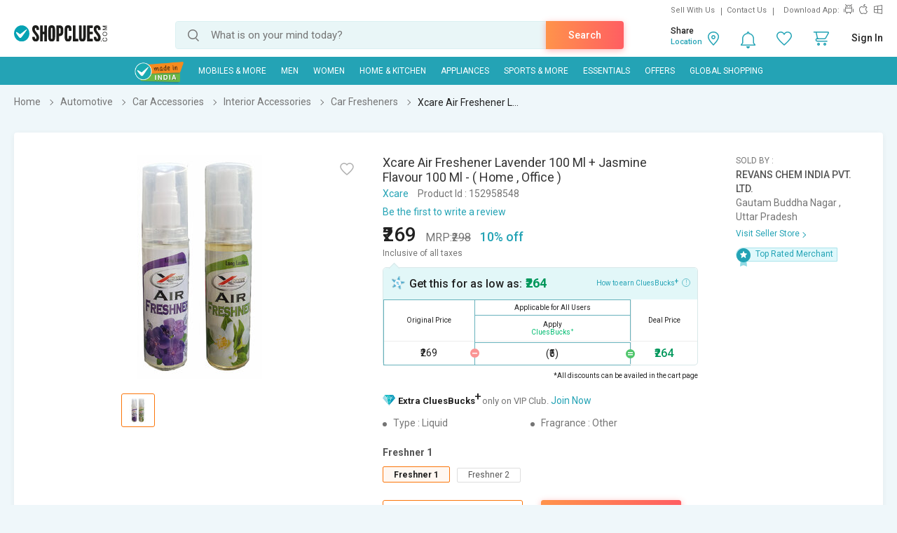

--- FILE ---
content_type: text/html; charset=UTF-8
request_url: https://www.shopclues.com/ajaxCall/Adzone_Products?category_id=42913
body_size: -24
content:
{"response_time":0.006699085235595703,"message":"","status":200,"response":{"error":["Invalid input"]}}

--- FILE ---
content_type: text/html; charset=UTF-8
request_url: https://www.shopclues.com/ajaxCall/pdpBigsale?pid=152958548
body_size: 1280
content:


       
{"status":"1","msg":"success","main_category_id":"42913","main_cateory_name":"Car Fresheners","main_category_seo_path":"automotive-interior-accessories-car-perfumes-and-fresheners.html","id_path":"628\/37559\/37584\/42913","filters":[{"title":"Best Selling Products in Car Fresheners","filter_string":"cat_id=42913&sort_by=bestsellers&sort_order=desc&scl=1","new_filter_string":"sort_by=bestsellers&sort_order=desc&scl=1","type":"leaf","catid":"42913","seo_name":"automotive-interior-accessories-car-perfumes-and-fresheners"},{"title":"More Products with min 20% Off","filter_string":"cat_id=628&df[]=21.00-40.00&df[]=41.00-60.00&df[]=61.00-80.00&df[]=80.00-100.00&fsrc=discount_percentage&scl=1","new_filter_string":"df[]=21.00-40.00&df[]=41.00-60.00&df[]=61.00-80.00&df[]=80.00-100.00&fsrc=discount_percentage&scl=1","type":"meta","catid":"628","seo_name":"car-and-bike-accessories"},{"title":"Best Selling Products in Car Accessories","filter_string":"cat_id=37559&sort_by=bestsellers&sort_order=desc&scl=1","new_filter_string":"sort_by=bestsellers&sort_order=desc&scl=1","type":"sub","catid":"37559","seo_name":"automotive-car-accessories"},{"title":"New Arrivals in Automotive","filter_string":"cat_id=628&sort_by=newarrivals&sort_order=desc&scl=1","new_filter_string":"sort_by=newarrivals&sort_order=desc&scl=1","type":"meta","catid":"628","seo_name":"car-and-bike-accessories"}]}

--- FILE ---
content_type: text/html; charset=UTF-8
request_url: https://www.shopclues.com/ajaxCall/total_cb?user_id=0&user_segment=default&price=269&list_price=298&product_id=152958548
body_size: 1214
content:
{"response_time":0.016370058059692,"message":"","status":200,"response":{"cb_balance_details":{"non_expiry_cb":0,"partial_cb":"1000","expiry_cb":0,"user_total_cb":"1000","cb_plus_total":"1000","non_cb_plus_total":0,"user_applicable_configurations":{"object_key":"US","object_value":"default","percent":"2","flat":"0","max_cap":"200","user_segment":"default","hash_key":"default","possible_user_applicable_configurations":{"default":{"object_key":"US","object_value":"default","percent":"2","flat":"0","max_cap":"200","user_segment":"default","hash_key":"default","user_cb_applicable_data":{"user_total_cb_applicable":5,"non_expiry_cb_applicable":0,"partial_cb_applicable":5,"expiry_cb_applicable":0,"cb_plus_total_applicable":5,"non_cb_plus_total_applicable":0,"cb_plus_requested_applicable":5,"segment_msg":"Get upto 2% instant discount (Expires in 10 Days).","default_msg":"Discounted Price \u20b9264"}}},"cb_plus_total_applicable":5,"cb_plus_requested_applicable":5},"user_cb_applicable_data":{"user_total_cb_applicable":5,"non_expiry_cb_applicable":0,"partial_cb_applicable":5,"expiry_cb_applicable":0,"cb_plus_total_applicable":5,"non_cb_plus_total_applicable":0,"cb_plus_requested_applicable":5,"segment_msg":"Get upto 2% instant discount (Expires in 10 Days).","default_msg":"Discounted Price \u20b9264","cb_percent":2}}}}

--- FILE ---
content_type: text/html; charset=UTF-8
request_url: https://www.shopclues.com/ajaxCall/moreProducts?catId=42913&filters=cat_id%3D42913%26sort_by%3Dbestsellers%26sort_order%3Ddesc%26scl%3D1&start=0&limit=11&fl_cal=1&page_type=PDP&page=2
body_size: 51339
content:
{"status":"success","breadcrumb":"Automotive\/\/\/Car Accessories\/\/\/Interior Accessories\/\/\/Car Fresheners","metadata":{"id_path":"628\/37559\/37584\/42913","plp_product_title_h1":"Car Fresheners","meta_keywords":"car perfumes & fresheners, buy perfumes & fresheners for cars online in india, shopclues.com","meta_description":"Car Perfumes - Buy perfumes & fresheners for cars, car freshners online at discounted prices from ShopClues.com - online shopping site in India. \r\n","page_title":"Car Perfumes & Fresheners - Buy Fresheners for Cars Online at Low Prices in India - ShopClues.com","category":"Car Fresheners","is_deal_category":"N","n_max":"20"},"Type":"c","object_id":"42913","cat_type":"p","is_c1x_enabled":1,"meta_seo_name":"car-and-bike-accessories","response":{"items_per_page":24,"products_count":59,"next_cursor_mark":"QW9OaFlDa3hOVE16TXpVMU5qWT0=","products":[{"product_id":153658155,"is_cod":"N","category_id":42913,"seo_name":"solar-powered-rotatin-red-colour-perfume-car-air-freshener-aroma-oil-solar-powered-rotatin-red-colour-car-perfume-10-ml-mst-cln-159-153658155","list_price":499,"price_see_inside":false,"deal_inside_badge":false,"special_offer_badge":false,"freebee_inside":false,"free_shipping":"Y","company_id":743239,"product":"Solar Powered Rotatin Red colour Perfume Car Air Freshener Aroma Oil Solar Powered Rotatin Red Colour Car Perfume (10 ml)","price":269,"third_price":229,"image_url":"images1\/thumbnails\/118116\/320\/320\/153658155-118116439-1751461135.jpg","product_in_wishlist":0,"image_url160_1":"https:\/\/cdn2.shopclues.com\/images\/no_image.gif","image_url160":"https:\/\/cdn2.shopclues.com\/images1\/thumbnails\/118116\/160\/160\/153658155-118116439-1751461135.jpg","image_url820":"https:\/\/cdn2.shopclues.com\/images1\/thumbnails\/118116\/820\/1\/153658155-118116439-1751461135.jpg","image_url640":"https:\/\/cdn2.shopclues.com\/images1\/thumbnails\/118116\/640\/1\/153658155-118116439-1751461135.jpg","image_url320":"https:\/\/cdn2.shopclues.com\/images1\/thumbnails\/118116\/320\/320\/153658155-118116439-1751461135.jpg","image_url200":"https:\/\/cdn2.shopclues.com\/images1\/thumbnails\/118116\/320\/320\/153658155-118116439-1751461135.jpg","image_url280":"https:\/\/cdn2.shopclues.com\/images1\/thumbnails\/118116\/280\/1\/153658155-118116439-1751461135.jpg","image_url320new":"https:\/\/cdn2.shopclues.com\/images1\/thumbnails\/118116\/320\/320\/153658155-118116439-1751461135.jpg","average_rating":2,"is_new":false,"mobile_boost_index":9999999999,"is_wholesale_product":false,"wholesale_type":false,"min_qty":0,"retail_price":0,"master_seo_name":"solar-powered-rotatin-red-colour-perfume-car-air-freshener-aroma-oil-solar-powered-rotatin-red-colour-car-perfume-10-ml-mst-cln-159-153658155","minimum_child_price":229,"master_product_id":0,"product_badge":0,"product_amount_available":1,"variant":0,"product_on_bulk_discount":0,"min_price_label":"","badges_info":[],"discount_percentage":54,"is_similar_product":0,"tracking":"B","super_price_pdp_feature":1,"coupon_details":[],"cluesbucks_plus":4,"cluesbucks":0,"super_price":225,"super_percentage":54,"show_express_badge":0},{"product_id":153606042,"is_cod":"N","category_id":42913,"seo_name":"online-darsh-solar-ring-car-perfume-solar-energy-rotating-car-perfume-solar-energy-car-perfume-solar-dancing-car-perfume-solar-perfume-for-car-dashboard-red-153606042","list_price":599,"price_see_inside":false,"deal_inside_badge":false,"special_offer_badge":false,"freebee_inside":false,"free_shipping":"Y","company_id":774279,"product":"Online Darsh Solar Ring Car Perfume\/Solar Energy Rotating Car Perfume\/Solar Energy Car Perfume\/Solar Dancing Car Perfume\/Solar Perfume for Car Dashboard - Red","price":399,"third_price":179,"image_url":"images1\/thumbnails\/117964\/320\/320\/153606042-117964266-1733211893.jpg","product_in_wishlist":0,"image_url160_1":"https:\/\/cdn2.shopclues.com\/images\/no_image.gif","image_url160":"https:\/\/cdn2.shopclues.com\/images1\/thumbnails\/117964\/160\/160\/153606042-117964266-1733211893.jpg","image_url820":"https:\/\/cdn2.shopclues.com\/images1\/thumbnails\/117964\/820\/1\/153606042-117964266-1733211893.jpg","image_url640":"https:\/\/cdn2.shopclues.com\/images1\/thumbnails\/117964\/640\/1\/153606042-117964266-1733211893.jpg","image_url320":"https:\/\/cdn2.shopclues.com\/images1\/thumbnails\/117964\/320\/320\/153606042-117964266-1733211893.jpg","image_url200":"https:\/\/cdn2.shopclues.com\/images1\/thumbnails\/117964\/320\/320\/153606042-117964266-1733211893.jpg","image_url280":"https:\/\/cdn2.shopclues.com\/images1\/thumbnails\/117964\/280\/1\/153606042-117964266-1733211893.jpg","image_url320new":"https:\/\/cdn2.shopclues.com\/images1\/thumbnails\/117964\/320\/320\/153606042-117964266-1733211893.jpg","average_rating":3.5,"is_new":false,"mobile_boost_index":9999999999,"is_wholesale_product":false,"wholesale_type":false,"min_qty":0,"retail_price":0,"master_seo_name":"online-darsh-solar-ring-car-perfume-solar-energy-rotating-car-perfume-solar-energy-car-perfume-solar-dancing-car-perfume-solar-perfume-for-car-dashboard-red-153606042","minimum_child_price":179,"master_product_id":0,"product_badge":0,"product_amount_available":1,"variant":0,"product_on_bulk_discount":0,"min_price_label":"","badges_info":[],"discount_percentage":70,"is_similar_product":0,"tracking":"B","super_price_pdp_feature":1,"coupon_details":[],"cluesbucks_plus":4,"cluesbucks":0,"super_price":215,"super_percentage":64,"show_express_badge":0},{"product_id":153532045,"is_cod":"Y","category_id":42913,"seo_name":"solar-car-perfumes-and-fresheners-double-ring-crystal-auto-rotate-car-perfume-air-car-fresheners-153532045","list_price":299,"price_see_inside":false,"deal_inside_badge":false,"special_offer_badge":false,"freebee_inside":false,"free_shipping":"Y","company_id":1112613,"product":"SOLAR CAR PERFUMES AND FRESHENERS DOUBLE RING CRYSTAL AUTO ROTATE CAR PERFUME AIR CAR FRESHENERS","price":299,"third_price":229,"image_url":"images1\/thumbnails\/117673\/320\/320\/153532045-117673933-1718371337.jpg","product_in_wishlist":0,"image_url160_1":"https:\/\/cdn2.shopclues.com\/images\/no_image.gif","image_url160":"https:\/\/cdn2.shopclues.com\/images1\/thumbnails\/117673\/160\/160\/153532045-117673933-1718371337.jpg","image_url820":"https:\/\/cdn2.shopclues.com\/images1\/thumbnails\/117673\/820\/1\/153532045-117673933-1718371337.jpg","image_url640":"https:\/\/cdn2.shopclues.com\/images1\/thumbnails\/117673\/640\/1\/153532045-117673933-1718371337.jpg","image_url320":"https:\/\/cdn2.shopclues.com\/images1\/thumbnails\/117673\/320\/320\/153532045-117673933-1718371337.jpg","image_url200":"https:\/\/cdn2.shopclues.com\/images1\/thumbnails\/117673\/320\/320\/153532045-117673933-1718371337.jpg","image_url280":"https:\/\/cdn2.shopclues.com\/images1\/thumbnails\/117673\/280\/1\/153532045-117673933-1718371337.jpg","image_url320new":"https:\/\/cdn2.shopclues.com\/images1\/thumbnails\/117673\/320\/320\/153532045-117673933-1718371337.jpg","average_rating":4,"is_new":false,"mobile_boost_index":9999999999,"is_wholesale_product":false,"wholesale_type":false,"min_qty":0,"retail_price":0,"master_seo_name":"solar-car-perfumes-and-fresheners-double-ring-crystal-auto-rotate-car-perfume-air-car-fresheners-153532045","minimum_child_price":229,"master_product_id":0,"product_badge":0,"product_amount_available":1,"variant":0,"product_on_bulk_discount":0,"min_price_label":"","badges_info":[],"discount_percentage":23,"is_similar_product":0,"tracking":"B","super_price_pdp_feature":1,"coupon_details":[],"cluesbucks_plus":4,"cluesbucks":0,"super_price":225,"super_percentage":24,"show_express_badge":0},{"product_id":153333800,"is_cod":"N","category_id":42913,"seo_name":"sniff-drive-bubble-gum-air-freshener-car-perfume-to-freshen-up-your-car-153333800","list_price":400,"price_see_inside":false,"deal_inside_badge":false,"special_offer_badge":false,"freebee_inside":false,"free_shipping":"Y","company_id":1145676,"product":"Sniff Drive Bubble Gum Air Freshener, car perfume to freshen up your car","price":400,"third_price":0,"image_url":"images1\/thumbnails\/117010\/320\/320\/153333800-117010819-1678086475.jpg","product_in_wishlist":0,"image_url160_1":"https:\/\/cdn2.shopclues.com\/images\/no_image.gif","image_url160":"https:\/\/cdn2.shopclues.com\/images1\/thumbnails\/117010\/160\/160\/153333800-117010819-1678086475.jpg","image_url820":"https:\/\/cdn2.shopclues.com\/images1\/thumbnails\/117010\/820\/1\/153333800-117010819-1678086475.jpg","image_url640":"https:\/\/cdn2.shopclues.com\/images1\/thumbnails\/117010\/640\/1\/153333800-117010819-1678086475.jpg","image_url320":"https:\/\/cdn2.shopclues.com\/images1\/thumbnails\/117010\/320\/320\/153333800-117010819-1678086475.jpg","image_url200":"https:\/\/cdn2.shopclues.com\/images1\/thumbnails\/117010\/320\/320\/153333800-117010819-1678086475.jpg","image_url280":"https:\/\/cdn2.shopclues.com\/images1\/thumbnails\/117010\/280\/1\/153333800-117010819-1678086475.jpg","image_url320new":"https:\/\/cdn2.shopclues.com\/images1\/thumbnails\/117010\/320\/320\/153333800-117010819-1678086475.jpg","average_rating":0,"is_new":false,"mobile_boost_index":9999999999,"is_wholesale_product":false,"wholesale_type":false,"min_qty":0,"retail_price":400,"master_seo_name":"sniff-drive-bubble-gum-air-freshener-car-perfume-to-freshen-up-your-car-153333800","minimum_child_price":400,"master_product_id":0,"product_badge":0,"product_amount_available":1,"variant":0,"product_on_bulk_discount":0,"min_price_label":"","badges_info":[],"discount_percentage":0,"is_similar_product":0,"tracking":"B","super_price_pdp_feature":1,"coupon_details":[],"cluesbucks_plus":8,"cluesbucks":0,"super_price":392,"super_percentage":2,"show_express_badge":0},{"product_id":152921922,"is_cod":"N","category_id":42913,"seo_name":"xcare-air-freshener-rose-flavour-100-ml-home-office-152921922","list_price":299,"price_see_inside":false,"deal_inside_badge":false,"special_offer_badge":false,"freebee_inside":false,"free_shipping":"Y","company_id":1061282,"product":"Xcare Air Freshener Rose  Flavour - 100 Ml ( Home , Office )","price":279,"third_price":119,"image_url":"images1\/thumbnails\/115998\/320\/320\/152921922-115998883-1706515565.jpg","product_in_wishlist":0,"image_url160_1":"https:\/\/cdn2.shopclues.com\/images\/no_image.gif","image_url160":"https:\/\/cdn2.shopclues.com\/images1\/thumbnails\/115998\/160\/160\/152921922-115998883-1706515565.jpg","image_url820":"https:\/\/cdn2.shopclues.com\/images1\/thumbnails\/115998\/820\/1\/152921922-115998883-1706515565.jpg","image_url640":"https:\/\/cdn2.shopclues.com\/images1\/thumbnails\/115998\/640\/1\/152921922-115998883-1706515565.jpg","image_url320":"https:\/\/cdn2.shopclues.com\/images1\/thumbnails\/115998\/320\/320\/152921922-115998883-1706515565.jpg","image_url200":"https:\/\/cdn2.shopclues.com\/images1\/thumbnails\/115998\/320\/320\/152921922-115998883-1706515565.jpg","image_url280":"https:\/\/cdn2.shopclues.com\/images1\/thumbnails\/115998\/280\/1\/152921922-115998883-1706515565.jpg","image_url320new":"https:\/\/cdn2.shopclues.com\/images1\/thumbnails\/115998\/320\/320\/152921922-115998883-1706515565.jpg","average_rating":4.7,"is_new":false,"mobile_boost_index":9999999999,"is_wholesale_product":false,"wholesale_type":false,"min_qty":0,"retail_price":149,"master_seo_name":"xcare-air-freshener-rose-flavour-100-ml-home-office-152921922","minimum_child_price":119,"master_product_id":0,"product_badge":0,"product_amount_available":1,"variant":0,"product_on_bulk_discount":0,"min_price_label":"","badges_info":[],"discount_percentage":60,"is_similar_product":0,"tracking":"B","super_price_pdp_feature":1,"coupon_details":[],"cluesbucks_plus":2,"cluesbucks":0,"super_price":117,"super_percentage":60,"show_express_badge":0},{"product_id":152958252,"is_cod":"N","category_id":42913,"seo_name":"xcare-air-freshener-lemon-100-ml--rose-flavour-100-ml-home-office-152958252","list_price":348,"price_see_inside":false,"deal_inside_badge":false,"special_offer_badge":false,"freebee_inside":false,"free_shipping":"Y","company_id":1061282,"product":"Xcare Air Freshener Lemon 100 Ml + Rose  Flavour - 100 Ml ( Home , Office )","price":298,"third_price":189,"image_url":"images1\/thumbnails\/116047\/320\/320\/152958252-116047612-1644574960.jpg","product_in_wishlist":0,"image_url160_1":"https:\/\/cdn2.shopclues.com\/images\/no_image.gif","image_url160":"https:\/\/cdn2.shopclues.com\/images1\/thumbnails\/116047\/160\/160\/152958252-116047612-1644574960.jpg","image_url820":"https:\/\/cdn2.shopclues.com\/images1\/thumbnails\/116047\/820\/1\/152958252-116047612-1644574960.jpg","image_url640":"https:\/\/cdn2.shopclues.com\/images1\/thumbnails\/116047\/640\/1\/152958252-116047612-1644574960.jpg","image_url320":"https:\/\/cdn2.shopclues.com\/images1\/thumbnails\/116047\/320\/320\/152958252-116047612-1644574960.jpg","image_url200":"https:\/\/cdn2.shopclues.com\/images1\/thumbnails\/116047\/320\/320\/152958252-116047612-1644574960.jpg","image_url280":"https:\/\/cdn2.shopclues.com\/images1\/thumbnails\/116047\/280\/1\/152958252-116047612-1644574960.jpg","image_url320new":"https:\/\/cdn2.shopclues.com\/images1\/thumbnails\/116047\/320\/320\/152958252-116047612-1644574960.jpg","average_rating":4,"is_new":false,"mobile_boost_index":9999999999,"is_wholesale_product":false,"wholesale_type":false,"min_qty":0,"retail_price":298,"master_seo_name":"xcare-air-freshener-lemon-100-ml--rose-flavour-100-ml-home-office-152958252","minimum_child_price":189,"master_product_id":0,"product_badge":0,"product_amount_available":1,"variant":0,"product_on_bulk_discount":0,"min_price_label":"","badges_info":[],"discount_percentage":46,"is_similar_product":0,"tracking":"B","super_price_pdp_feature":1,"coupon_details":[],"cluesbucks_plus":3,"cluesbucks":0,"super_price":186,"super_percentage":46,"show_express_badge":0},{"product_id":132098847,"is_cod":"Y","category_id":42913,"seo_name":"alloy-wheel-car-hanging-air-freshener-gel-perfume-for-car-home-office-132098847","list_price":499,"price_see_inside":false,"deal_inside_badge":false,"special_offer_badge":false,"freebee_inside":false,"free_shipping":"Y","company_id":1107937,"product":"Alloy Wheel Car Hanging Air Freshener Gel Perfume For Car, Home, Office","price":239,"third_price":0,"image_url":"images1\/thumbnails\/76080\/320\/320\/132098847-76080872-1689302906.jpg","product_in_wishlist":0,"image_url160_1":"https:\/\/cdn2.shopclues.com\/images\/no_image.gif","image_url160":"https:\/\/cdn2.shopclues.com\/images1\/thumbnails\/76080\/160\/160\/132098847-76080872-1689302906.jpg","image_url820":"https:\/\/cdn2.shopclues.com\/images1\/thumbnails\/76080\/820\/1\/132098847-76080872-1689302906.jpg","image_url640":"https:\/\/cdn2.shopclues.com\/images1\/thumbnails\/76080\/640\/1\/132098847-76080872-1689302906.jpg","image_url320":"https:\/\/cdn2.shopclues.com\/images1\/thumbnails\/76080\/320\/320\/132098847-76080872-1689302906.jpg","image_url200":"https:\/\/cdn2.shopclues.com\/images1\/thumbnails\/76080\/320\/320\/132098847-76080872-1689302906.jpg","image_url280":"https:\/\/cdn2.shopclues.com\/images1\/thumbnails\/76080\/280\/1\/132098847-76080872-1689302906.jpg","image_url320new":"https:\/\/cdn2.shopclues.com\/images1\/thumbnails\/76080\/320\/320\/132098847-76080872-1689302906.jpg","average_rating":3.2,"is_new":false,"mobile_boost_index":9999999999,"is_wholesale_product":false,"wholesale_type":false,"min_qty":0,"retail_price":0,"master_seo_name":"alloy-wheel-car-hanging-air-freshener-gel-perfume-for-car-home-office-132098847","minimum_child_price":239,"master_product_id":0,"product_badge":0,"product_amount_available":1,"variant":0,"product_on_bulk_discount":0,"min_price_label":"","badges_info":[],"discount_percentage":52,"is_similar_product":0,"tracking":"B","super_price_pdp_feature":1,"coupon_details":[],"cluesbucks_plus":4,"cluesbucks":0,"super_price":235,"super_percentage":52,"show_express_badge":0},{"product_id":153342767,"is_cod":"Y","category_id":42913,"seo_name":"sniff-drive-shea-butter-love-air-freshener-car-perfume-to-freshen-up-your-car-153342767","list_price":550,"price_see_inside":false,"deal_inside_badge":false,"special_offer_badge":false,"freebee_inside":false,"free_shipping":"N","company_id":1145676,"product":"Sniff Drive Shea Butter Love Air Freshener, car perfume to freshen up your car","price":550,"third_price":0,"image_url":"images1\/thumbnails\/117046\/320\/320\/153342767-117046161-1679745328.jpg","product_in_wishlist":0,"image_url160_1":"https:\/\/cdn2.shopclues.com\/images\/no_image.gif","image_url160":"https:\/\/cdn2.shopclues.com\/images1\/thumbnails\/117046\/160\/160\/153342767-117046161-1679745328.jpg","image_url820":"https:\/\/cdn2.shopclues.com\/images1\/thumbnails\/117046\/820\/1\/153342767-117046161-1679745328.jpg","image_url640":"https:\/\/cdn2.shopclues.com\/images1\/thumbnails\/117046\/640\/1\/153342767-117046161-1679745328.jpg","image_url320":"https:\/\/cdn2.shopclues.com\/images1\/thumbnails\/117046\/320\/320\/153342767-117046161-1679745328.jpg","image_url200":"https:\/\/cdn2.shopclues.com\/images1\/thumbnails\/117046\/320\/320\/153342767-117046161-1679745328.jpg","image_url280":"https:\/\/cdn2.shopclues.com\/images1\/thumbnails\/117046\/280\/1\/153342767-117046161-1679745328.jpg","image_url320new":"https:\/\/cdn2.shopclues.com\/images1\/thumbnails\/117046\/320\/320\/153342767-117046161-1679745328.jpg","average_rating":0,"is_new":false,"mobile_boost_index":9999999999,"is_wholesale_product":false,"wholesale_type":false,"min_qty":0,"retail_price":550,"master_seo_name":"sniff-drive-shea-butter-love-air-freshener-car-perfume-to-freshen-up-your-car-153342767","minimum_child_price":550,"master_product_id":0,"product_badge":0,"product_amount_available":1,"variant":0,"product_on_bulk_discount":0,"min_price_label":"","badges_info":[],"discount_percentage":0,"is_similar_product":0,"tracking":"B","super_price_pdp_feature":1,"coupon_details":[],"cluesbucks_plus":11,"cluesbucks":0,"super_price":539,"super_percentage":2,"show_express_badge":0},{"product_id":153342822,"is_cod":"Y","category_id":42913,"seo_name":"sniff-drive-wicked-musk-air-freshener-car-perfume-to-freshen-up-your-car-153342822","list_price":550,"price_see_inside":false,"deal_inside_badge":false,"special_offer_badge":false,"freebee_inside":false,"free_shipping":"N","company_id":1145676,"product":"Sniff Drive Wicked Musk Air Freshener, car perfume to freshen up your car","price":550,"third_price":0,"image_url":"images1\/thumbnails\/117046\/320\/320\/153342822-117046341-1679896574.jpg","product_in_wishlist":0,"image_url160_1":"https:\/\/cdn2.shopclues.com\/images\/no_image.gif","image_url160":"https:\/\/cdn2.shopclues.com\/images1\/thumbnails\/117046\/160\/160\/153342822-117046341-1679896574.jpg","image_url820":"https:\/\/cdn2.shopclues.com\/images1\/thumbnails\/117046\/820\/1\/153342822-117046341-1679896574.jpg","image_url640":"https:\/\/cdn2.shopclues.com\/images1\/thumbnails\/117046\/640\/1\/153342822-117046341-1679896574.jpg","image_url320":"https:\/\/cdn2.shopclues.com\/images1\/thumbnails\/117046\/320\/320\/153342822-117046341-1679896574.jpg","image_url200":"https:\/\/cdn2.shopclues.com\/images1\/thumbnails\/117046\/320\/320\/153342822-117046341-1679896574.jpg","image_url280":"https:\/\/cdn2.shopclues.com\/images1\/thumbnails\/117046\/280\/1\/153342822-117046341-1679896574.jpg","image_url320new":"https:\/\/cdn2.shopclues.com\/images1\/thumbnails\/117046\/320\/320\/153342822-117046341-1679896574.jpg","average_rating":0,"is_new":false,"mobile_boost_index":9999999999,"is_wholesale_product":false,"wholesale_type":false,"min_qty":0,"retail_price":550,"master_seo_name":"sniff-drive-wicked-musk-air-freshener-car-perfume-to-freshen-up-your-car-153342822","minimum_child_price":550,"master_product_id":0,"product_badge":0,"product_amount_available":1,"variant":0,"product_on_bulk_discount":0,"min_price_label":"","badges_info":[],"discount_percentage":0,"is_similar_product":0,"tracking":"B","super_price_pdp_feature":1,"coupon_details":[],"cluesbucks_plus":11,"cluesbucks":0,"super_price":539,"super_percentage":2,"show_express_badge":0},{"product_id":153342825,"is_cod":"Y","category_id":42913,"seo_name":"sniff-drive-country-rose-air-freshener-car-perfume-to-freshen-up-your-car-153342825","list_price":550,"price_see_inside":false,"deal_inside_badge":false,"special_offer_badge":false,"freebee_inside":false,"free_shipping":"N","company_id":1145676,"product":"Sniff Drive Country Rose Air Freshener, car perfume to freshen up your car","price":550,"third_price":0,"image_url":"images1\/thumbnails\/117046\/320\/320\/153342825-117046352-1679899687.jpg","product_in_wishlist":0,"image_url160_1":"https:\/\/cdn2.shopclues.com\/images\/no_image.gif","image_url160":"https:\/\/cdn2.shopclues.com\/images1\/thumbnails\/117046\/160\/160\/153342825-117046352-1679899687.jpg","image_url820":"https:\/\/cdn2.shopclues.com\/images1\/thumbnails\/117046\/820\/1\/153342825-117046352-1679899687.jpg","image_url640":"https:\/\/cdn2.shopclues.com\/images1\/thumbnails\/117046\/640\/1\/153342825-117046352-1679899687.jpg","image_url320":"https:\/\/cdn2.shopclues.com\/images1\/thumbnails\/117046\/320\/320\/153342825-117046352-1679899687.jpg","image_url200":"https:\/\/cdn2.shopclues.com\/images1\/thumbnails\/117046\/320\/320\/153342825-117046352-1679899687.jpg","image_url280":"https:\/\/cdn2.shopclues.com\/images1\/thumbnails\/117046\/280\/1\/153342825-117046352-1679899687.jpg","image_url320new":"https:\/\/cdn2.shopclues.com\/images1\/thumbnails\/117046\/320\/320\/153342825-117046352-1679899687.jpg","average_rating":0,"is_new":false,"mobile_boost_index":9999999999,"is_wholesale_product":false,"wholesale_type":false,"min_qty":0,"retail_price":550,"master_seo_name":"sniff-drive-country-rose-air-freshener-car-perfume-to-freshen-up-your-car-153342825","minimum_child_price":550,"master_product_id":0,"product_badge":0,"product_amount_available":1,"variant":0,"product_on_bulk_discount":0,"min_price_label":"","badges_info":[],"discount_percentage":0,"is_similar_product":0,"tracking":"B","super_price_pdp_feature":1,"coupon_details":[],"cluesbucks_plus":11,"cluesbucks":0,"super_price":539,"super_percentage":2,"show_express_badge":0},{"product_id":153532044,"is_cod":"Y","category_id":42913,"seo_name":"best-car-aroma-for-your-car-best-air-freshner-car-ko-banaye-khuboodar-153532044","list_price":300,"price_see_inside":false,"deal_inside_badge":false,"special_offer_badge":false,"freebee_inside":false,"free_shipping":"Y","company_id":1112613,"product":"BEST CAR AROMA FOR YOUR CAR BEST AIR FRESHNER(CAR KO BANAYE KHUBOODAR)","price":300,"third_price":229,"image_url":"images1\/thumbnails\/117673\/320\/320\/153532044-117673951-1718371627.jpg","product_in_wishlist":0,"image_url160_1":"https:\/\/cdn2.shopclues.com\/images\/no_image.gif","image_url160":"https:\/\/cdn2.shopclues.com\/images1\/thumbnails\/117673\/160\/160\/153532044-117673951-1718371627.jpg","image_url820":"https:\/\/cdn2.shopclues.com\/images1\/thumbnails\/117673\/820\/1\/153532044-117673951-1718371627.jpg","image_url640":"https:\/\/cdn2.shopclues.com\/images1\/thumbnails\/117673\/640\/1\/153532044-117673951-1718371627.jpg","image_url320":"https:\/\/cdn2.shopclues.com\/images1\/thumbnails\/117673\/320\/320\/153532044-117673951-1718371627.jpg","image_url200":"https:\/\/cdn2.shopclues.com\/images1\/thumbnails\/117673\/320\/320\/153532044-117673951-1718371627.jpg","image_url280":"https:\/\/cdn2.shopclues.com\/images1\/thumbnails\/117673\/280\/1\/153532044-117673951-1718371627.jpg","image_url320new":"https:\/\/cdn2.shopclues.com\/images1\/thumbnails\/117673\/320\/320\/153532044-117673951-1718371627.jpg","average_rating":4,"is_new":false,"mobile_boost_index":9999999999,"is_wholesale_product":false,"wholesale_type":false,"min_qty":0,"retail_price":0,"master_seo_name":"best-car-aroma-for-your-car-best-air-freshner-car-ko-banaye-khuboodar-153532044","minimum_child_price":229,"master_product_id":0,"product_badge":0,"product_amount_available":1,"variant":0,"product_on_bulk_discount":0,"min_price_label":"","badges_info":[],"discount_percentage":24,"is_similar_product":0,"tracking":"B","super_price_pdp_feature":1,"coupon_details":[],"cluesbucks_plus":4,"cluesbucks":0,"super_price":225,"super_percentage":25,"show_express_badge":0},{"product_id":153606034,"is_cod":"Y","category_id":42913,"seo_name":"cocobee-romantic-rose-air-freshener-pack-1-200ml--long-lasting-rose-scent-for-home-and-car-refreshing-and-inviting-fragra-153606034","list_price":449,"price_see_inside":false,"deal_inside_badge":false,"special_offer_badge":false,"freebee_inside":false,"free_shipping":"N","company_id":1154673,"product":"COCOBEE Romantic Rose Air Freshener Pack 1, 200ml  Long-Lasting Rose Scent for Home  Car, Refreshing  Inviting Fragra","price":229,"third_price":0,"image_url":"images1\/thumbnails\/117964\/320\/320\/153606034-117964224-1733210303.jpg","product_in_wishlist":0,"image_url160_1":"https:\/\/cdn2.shopclues.com\/images\/no_image.gif","image_url160":"https:\/\/cdn2.shopclues.com\/images1\/thumbnails\/117964\/160\/160\/153606034-117964224-1733210303.jpg","image_url820":"https:\/\/cdn2.shopclues.com\/images1\/thumbnails\/117964\/820\/1\/153606034-117964224-1733210303.jpg","image_url640":"https:\/\/cdn2.shopclues.com\/images1\/thumbnails\/117964\/640\/1\/153606034-117964224-1733210303.jpg","image_url320":"https:\/\/cdn2.shopclues.com\/images1\/thumbnails\/117964\/320\/320\/153606034-117964224-1733210303.jpg","image_url200":"https:\/\/cdn2.shopclues.com\/images1\/thumbnails\/117964\/320\/320\/153606034-117964224-1733210303.jpg","image_url280":"https:\/\/cdn2.shopclues.com\/images1\/thumbnails\/117964\/280\/1\/153606034-117964224-1733210303.jpg","image_url320new":"https:\/\/cdn2.shopclues.com\/images1\/thumbnails\/117964\/320\/320\/153606034-117964224-1733210303.jpg","average_rating":0,"is_new":false,"mobile_boost_index":9999999999,"is_wholesale_product":false,"wholesale_type":false,"min_qty":0,"retail_price":0,"master_seo_name":"cocobee-romantic-rose-air-freshener-pack-1-200ml--long-lasting-rose-scent-for-home-and-car-refreshing-and-inviting-fragra-153606034","minimum_child_price":229,"master_product_id":0,"product_badge":0,"product_amount_available":1,"variant":0,"product_on_bulk_discount":0,"min_price_label":"","badges_info":[],"discount_percentage":49,"is_similar_product":0,"tracking":"B","super_price_pdp_feature":1,"coupon_details":[],"cluesbucks_plus":4,"cluesbucks":0,"super_price":225,"super_percentage":49,"show_express_badge":0},{"product_id":129852544,"is_cod":"Y","category_id":42913,"seo_name":"alloy-wheel-car-hanging-air-freshener-gel-perfume-for-car-home-office-golden-129852544","list_price":599,"price_see_inside":false,"deal_inside_badge":false,"special_offer_badge":false,"freebee_inside":false,"free_shipping":"N","company_id":1107937,"product":"Alloy Wheel Car Hanging Air Freshener Gel Perfume For Car, Home, Office- Golden","price":239,"third_price":0,"image_url":"images1\/thumbnails\/72965\/320\/320\/129852544-72965510-1689311600.jpg","product_in_wishlist":0,"image_url160_1":"https:\/\/cdn2.shopclues.com\/images\/no_image.gif","image_url160":"https:\/\/cdn2.shopclues.com\/images1\/thumbnails\/72965\/160\/160\/129852544-72965510-1689311600.jpg","image_url820":"https:\/\/cdn2.shopclues.com\/images1\/thumbnails\/72965\/820\/1\/129852544-72965510-1689311600.jpg","image_url640":"https:\/\/cdn2.shopclues.com\/images1\/thumbnails\/72965\/640\/1\/129852544-72965510-1689311600.jpg","image_url320":"https:\/\/cdn2.shopclues.com\/images1\/thumbnails\/72965\/320\/320\/129852544-72965510-1689311600.jpg","image_url200":"https:\/\/cdn2.shopclues.com\/images1\/thumbnails\/72965\/320\/320\/129852544-72965510-1689311600.jpg","image_url280":"https:\/\/cdn2.shopclues.com\/images1\/thumbnails\/72965\/280\/1\/129852544-72965510-1689311600.jpg","image_url320new":"https:\/\/cdn2.shopclues.com\/images1\/thumbnails\/72965\/320\/320\/129852544-72965510-1689311600.jpg","average_rating":3.1,"is_new":false,"mobile_boost_index":9999999999,"is_wholesale_product":false,"wholesale_type":false,"min_qty":0,"retail_price":0,"master_seo_name":"alloy-wheel-car-hanging-air-freshener-gel-perfume-for-car-home-office-golden-129852544","minimum_child_price":239,"master_product_id":0,"product_badge":0,"product_amount_available":1,"variant":0,"product_on_bulk_discount":0,"min_price_label":"","badges_info":[],"discount_percentage":60,"is_similar_product":0,"tracking":"B","super_price_pdp_feature":1,"coupon_details":[],"cluesbucks_plus":4,"cluesbucks":0,"super_price":235,"super_percentage":60,"show_express_badge":0},{"product_id":132512307,"is_cod":"Y","category_id":42913,"seo_name":"tulip-car-aroma-diffuser-mini-usb-aromatherapy-machine-132512307","list_price":1699,"price_see_inside":false,"deal_inside_badge":false,"special_offer_badge":false,"freebee_inside":false,"free_shipping":"N","company_id":749693,"product":"TULIP CAR AROMA DIFFUSER Mini USB Aromatherapy Machine","price":1199,"third_price":0,"image_url":"images1\/thumbnails\/76551\/320\/320\/132512307-76551972-1655386454.jpg","product_in_wishlist":0,"image_url160_1":"https:\/\/cdn2.shopclues.com\/images\/no_image.gif","image_url160":"https:\/\/cdn2.shopclues.com\/images1\/thumbnails\/76551\/160\/160\/132512307-76551972-1655386454.jpg","image_url820":"https:\/\/cdn2.shopclues.com\/images1\/thumbnails\/76551\/820\/1\/132512307-76551972-1655386454.jpg","image_url640":"https:\/\/cdn2.shopclues.com\/images1\/thumbnails\/76551\/640\/1\/132512307-76551972-1655386454.jpg","image_url320":"https:\/\/cdn2.shopclues.com\/images1\/thumbnails\/76551\/320\/320\/132512307-76551972-1655386454.jpg","image_url200":"https:\/\/cdn2.shopclues.com\/images1\/thumbnails\/76551\/320\/320\/132512307-76551972-1655386454.jpg","image_url280":"https:\/\/cdn2.shopclues.com\/images1\/thumbnails\/76551\/280\/1\/132512307-76551972-1655386454.jpg","image_url320new":"https:\/\/cdn2.shopclues.com\/images1\/thumbnails\/76551\/320\/320\/132512307-76551972-1655386454.jpg","average_rating":0,"is_new":false,"mobile_boost_index":9999999999,"is_wholesale_product":false,"wholesale_type":false,"min_qty":0,"retail_price":1499,"master_seo_name":"tulip-car-aroma-diffuser-mini-usb-aromatherapy-machine-132512307","minimum_child_price":1199,"master_product_id":0,"product_badge":0,"product_amount_available":1,"variant":0,"product_on_bulk_discount":0,"min_price_label":"","badges_info":[],"discount_percentage":29,"is_similar_product":0,"tracking":"B","super_price_pdp_feature":1,"coupon_details":[],"cluesbucks_plus":23,"cluesbucks":0,"super_price":1176,"super_percentage":30,"show_express_badge":0},{"product_id":140371928,"is_cod":"Y","category_id":42913,"seo_name":"aqua-fresh-air-freshener-silk--fahren-night-140371928","list_price":560,"price_see_inside":false,"deal_inside_badge":false,"special_offer_badge":false,"freebee_inside":false,"free_shipping":"N","company_id":666288,"product":"Aqua Fresh Air Freshener Silk + Fahren night","price":280,"third_price":0,"image_url":"images1\/thumbnails\/91400\/320\/320\/140371928-91400129-1673586761.jpg","product_in_wishlist":0,"image_url160_1":"https:\/\/cdn2.shopclues.com\/images\/no_image.gif","image_url160":"https:\/\/cdn2.shopclues.com\/images1\/thumbnails\/91400\/160\/160\/140371928-91400129-1673586761.jpg","image_url820":"https:\/\/cdn2.shopclues.com\/images1\/thumbnails\/91400\/820\/1\/140371928-91400129-1673586761.jpg","image_url640":"https:\/\/cdn2.shopclues.com\/images1\/thumbnails\/91400\/640\/1\/140371928-91400129-1673586761.jpg","image_url320":"https:\/\/cdn2.shopclues.com\/images1\/thumbnails\/91400\/320\/320\/140371928-91400129-1673586761.jpg","image_url200":"https:\/\/cdn2.shopclues.com\/images1\/thumbnails\/91400\/320\/320\/140371928-91400129-1673586761.jpg","image_url280":"https:\/\/cdn2.shopclues.com\/images1\/thumbnails\/91400\/280\/1\/140371928-91400129-1673586761.jpg","image_url320new":"https:\/\/cdn2.shopclues.com\/images1\/thumbnails\/91400\/320\/320\/140371928-91400129-1673586761.jpg","average_rating":2,"is_new":false,"mobile_boost_index":9999999999,"is_wholesale_product":false,"wholesale_type":false,"min_qty":0,"retail_price":560,"master_seo_name":"aqua-fresh-air-freshener-silk--fahren-night-140371928","minimum_child_price":280,"master_product_id":0,"product_badge":0,"product_amount_available":1,"variant":0,"product_on_bulk_discount":0,"min_price_label":"","badges_info":[],"discount_percentage":50,"is_similar_product":0,"tracking":"B","super_price_pdp_feature":1,"coupon_details":[],"cluesbucks_plus":5,"cluesbucks":0,"super_price":275,"super_percentage":50,"show_express_badge":0},{"product_id":140372426,"is_cod":"N","category_id":42913,"seo_name":"aqua-fresh-air-freshener-fahren-night--silk-140372426","list_price":560,"price_see_inside":false,"deal_inside_badge":false,"special_offer_badge":false,"freebee_inside":false,"free_shipping":"N","company_id":666288,"product":"Aqua Fresh Air Freshener Fahren Night + Silk","price":279,"third_price":0,"image_url":"images1\/thumbnails\/91401\/320\/320\/140372426-91401686-1655384621.jpg","product_in_wishlist":0,"image_url160_1":"https:\/\/cdn2.shopclues.com\/images\/no_image.gif","image_url160":"https:\/\/cdn2.shopclues.com\/images1\/thumbnails\/91401\/160\/160\/140372426-91401686-1655384621.jpg","image_url820":"https:\/\/cdn2.shopclues.com\/images1\/thumbnails\/91401\/820\/1\/140372426-91401686-1655384621.jpg","image_url640":"https:\/\/cdn2.shopclues.com\/images1\/thumbnails\/91401\/640\/1\/140372426-91401686-1655384621.jpg","image_url320":"https:\/\/cdn2.shopclues.com\/images1\/thumbnails\/91401\/320\/320\/140372426-91401686-1655384621.jpg","image_url200":"https:\/\/cdn2.shopclues.com\/images1\/thumbnails\/91401\/320\/320\/140372426-91401686-1655384621.jpg","image_url280":"https:\/\/cdn2.shopclues.com\/images1\/thumbnails\/91401\/280\/1\/140372426-91401686-1655384621.jpg","image_url320new":"https:\/\/cdn2.shopclues.com\/images1\/thumbnails\/91401\/320\/320\/140372426-91401686-1655384621.jpg","average_rating":3,"is_new":false,"mobile_boost_index":9999999999,"is_wholesale_product":false,"wholesale_type":false,"min_qty":0,"retail_price":560,"master_seo_name":"aqua-fresh-air-freshener-fahren-night--silk-140372426","minimum_child_price":279,"master_product_id":0,"product_badge":0,"product_amount_available":1,"variant":0,"product_on_bulk_discount":0,"min_price_label":"","badges_info":[],"discount_percentage":50,"is_similar_product":0,"tracking":"B","super_price_pdp_feature":1,"coupon_details":[],"cluesbucks_plus":5,"cluesbucks":0,"super_price":274,"super_percentage":51,"show_express_badge":0},{"product_id":142795725,"is_cod":"Y","category_id":42913,"seo_name":"jeehukm-air-freshener-lime-142795725","list_price":280,"price_see_inside":false,"deal_inside_badge":false,"special_offer_badge":false,"freebee_inside":false,"free_shipping":"N","company_id":666288,"product":"Jeehukm Air Freshener Lime","price":189,"third_price":0,"image_url":"images1\/thumbnails\/95292\/320\/320\/142795725-95292403-1662618461.jpg","product_in_wishlist":0,"image_url160_1":"https:\/\/cdn2.shopclues.com\/images\/no_image.gif","image_url160":"https:\/\/cdn2.shopclues.com\/images1\/thumbnails\/95292\/160\/160\/142795725-95292403-1662618461.jpg","image_url820":"https:\/\/cdn2.shopclues.com\/images1\/thumbnails\/95292\/820\/1\/142795725-95292403-1662618461.jpg","image_url640":"https:\/\/cdn2.shopclues.com\/images1\/thumbnails\/95292\/640\/1\/142795725-95292403-1662618461.jpg","image_url320":"https:\/\/cdn2.shopclues.com\/images1\/thumbnails\/95292\/320\/320\/142795725-95292403-1662618461.jpg","image_url200":"https:\/\/cdn2.shopclues.com\/images1\/thumbnails\/95292\/320\/320\/142795725-95292403-1662618461.jpg","image_url280":"https:\/\/cdn2.shopclues.com\/images1\/thumbnails\/95292\/280\/1\/142795725-95292403-1662618461.jpg","image_url320new":"https:\/\/cdn2.shopclues.com\/images1\/thumbnails\/95292\/320\/320\/142795725-95292403-1662618461.jpg","average_rating":3.5,"is_new":false,"mobile_boost_index":9999999999,"is_wholesale_product":false,"wholesale_type":false,"min_qty":0,"retail_price":0,"master_seo_name":"jeehukm-air-freshener-lime-142795725","minimum_child_price":189,"master_product_id":0,"product_badge":0,"product_amount_available":1,"variant":0,"product_on_bulk_discount":0,"min_price_label":"","badges_info":[],"discount_percentage":33,"is_similar_product":0,"tracking":"B","super_price_pdp_feature":1,"coupon_details":[],"cluesbucks_plus":3,"cluesbucks":0,"super_price":186,"super_percentage":33,"show_express_badge":0},{"product_id":150189044,"is_cod":"Y","category_id":42913,"seo_name":"vaayu-organic-air-purifying-bag-80g-green-color-car-air-purifier-air-freshener-150189044","list_price":529,"price_see_inside":false,"deal_inside_badge":false,"special_offer_badge":false,"freebee_inside":false,"free_shipping":"Y","company_id":1070500,"product":"Vaayu Organic Air Purifying Bag 80g Green Color Car Air Purifier Air Freshener","price":399,"third_price":0,"image_url":"images1\/thumbnails\/108100\/320\/320\/150189044-108100969-1592934785.jpg","product_in_wishlist":0,"image_url160_1":"https:\/\/cdn2.shopclues.com\/images\/no_image.gif","image_url160":"https:\/\/cdn2.shopclues.com\/images1\/thumbnails\/108100\/160\/160\/150189044-108100969-1592934785.jpg","image_url820":"https:\/\/cdn2.shopclues.com\/images1\/thumbnails\/108100\/820\/1\/150189044-108100969-1592934785.jpg","image_url640":"https:\/\/cdn2.shopclues.com\/images1\/thumbnails\/108100\/640\/1\/150189044-108100969-1592934785.jpg","image_url320":"https:\/\/cdn2.shopclues.com\/images1\/thumbnails\/108100\/320\/320\/150189044-108100969-1592934785.jpg","image_url200":"https:\/\/cdn2.shopclues.com\/images1\/thumbnails\/108100\/320\/320\/150189044-108100969-1592934785.jpg","image_url280":"https:\/\/cdn2.shopclues.com\/images1\/thumbnails\/108100\/280\/1\/150189044-108100969-1592934785.jpg","image_url320new":"https:\/\/cdn2.shopclues.com\/images1\/thumbnails\/108100\/320\/320\/150189044-108100969-1592934785.jpg","average_rating":0,"is_new":false,"mobile_boost_index":9999999999,"is_wholesale_product":false,"wholesale_type":false,"min_qty":0,"retail_price":399,"master_seo_name":"vaayu-organic-air-purifying-bag-80g-green-color-car-air-purifier-air-freshener-150189044","minimum_child_price":399,"master_product_id":0,"product_badge":0,"product_amount_available":1,"variant":0,"product_on_bulk_discount":0,"min_price_label":"","badges_info":[],"discount_percentage":25,"is_similar_product":0,"tracking":"B","super_price_pdp_feature":1,"coupon_details":[],"cluesbucks_plus":7,"cluesbucks":0,"super_price":392,"super_percentage":25,"show_express_badge":0},{"product_id":150189310,"is_cod":"Y","category_id":42913,"seo_name":"vaayu-organic-air-purifying-bag-80g-teal-color-car-air-purifier-air-freshener-150189310","list_price":529,"price_see_inside":false,"deal_inside_badge":false,"special_offer_badge":false,"freebee_inside":false,"free_shipping":"Y","company_id":1070500,"product":"Vaayu Organic Air Purifying Bag 80g Teal Color Car Air Purifier Air Freshener","price":399,"third_price":0,"image_url":"images1\/thumbnails\/108101\/320\/320\/150189310-108101758-1592936215.jpg","product_in_wishlist":0,"image_url160_1":"https:\/\/cdn2.shopclues.com\/images\/no_image.gif","image_url160":"https:\/\/cdn2.shopclues.com\/images1\/thumbnails\/108101\/160\/160\/150189310-108101758-1592936215.jpg","image_url820":"https:\/\/cdn2.shopclues.com\/images1\/thumbnails\/108101\/820\/1\/150189310-108101758-1592936215.jpg","image_url640":"https:\/\/cdn2.shopclues.com\/images1\/thumbnails\/108101\/640\/1\/150189310-108101758-1592936215.jpg","image_url320":"https:\/\/cdn2.shopclues.com\/images1\/thumbnails\/108101\/320\/320\/150189310-108101758-1592936215.jpg","image_url200":"https:\/\/cdn2.shopclues.com\/images1\/thumbnails\/108101\/320\/320\/150189310-108101758-1592936215.jpg","image_url280":"https:\/\/cdn2.shopclues.com\/images1\/thumbnails\/108101\/280\/1\/150189310-108101758-1592936215.jpg","image_url320new":"https:\/\/cdn2.shopclues.com\/images1\/thumbnails\/108101\/320\/320\/150189310-108101758-1592936215.jpg","average_rating":0,"is_new":false,"mobile_boost_index":9999999999,"is_wholesale_product":false,"wholesale_type":false,"min_qty":0,"retail_price":399,"master_seo_name":"vaayu-organic-air-purifying-bag-80g-teal-color-car-air-purifier-air-freshener-150189310","minimum_child_price":399,"master_product_id":0,"product_badge":0,"product_amount_available":1,"variant":0,"product_on_bulk_discount":0,"min_price_label":"","badges_info":[],"discount_percentage":25,"is_similar_product":0,"tracking":"B","super_price_pdp_feature":1,"coupon_details":[],"cluesbucks_plus":7,"cluesbucks":0,"super_price":392,"super_percentage":25,"show_express_badge":0},{"product_id":152958548,"is_cod":"Y","category_id":42913,"seo_name":"xcare-air-freshener-lavender-100-ml--jasmine-flavour-100-ml-home-office-152958548","list_price":298,"price_see_inside":false,"deal_inside_badge":false,"special_offer_badge":false,"freebee_inside":false,"free_shipping":"Y","company_id":1061282,"product":"Xcare Air Freshener Lavender 100 Ml + Jasmine  Flavour  100 Ml - ( Home , Office )","price":269,"third_price":0,"image_url":"images1\/thumbnails\/116052\/320\/320\/152958548-116052345-1664475861.jpg","product_in_wishlist":0,"image_url160_1":"https:\/\/cdn2.shopclues.com\/images\/no_image.gif","image_url160":"https:\/\/cdn2.shopclues.com\/images1\/thumbnails\/116052\/160\/160\/152958548-116052345-1664475861.jpg","image_url820":"https:\/\/cdn2.shopclues.com\/images1\/thumbnails\/116052\/820\/1\/152958548-116052345-1664475861.jpg","image_url640":"https:\/\/cdn2.shopclues.com\/images1\/thumbnails\/116052\/640\/1\/152958548-116052345-1664475861.jpg","image_url320":"https:\/\/cdn2.shopclues.com\/images1\/thumbnails\/116052\/320\/320\/152958548-116052345-1664475861.jpg","image_url200":"https:\/\/cdn2.shopclues.com\/images1\/thumbnails\/116052\/320\/320\/152958548-116052345-1664475861.jpg","image_url280":"https:\/\/cdn2.shopclues.com\/images1\/thumbnails\/116052\/280\/1\/152958548-116052345-1664475861.jpg","image_url320new":"https:\/\/cdn2.shopclues.com\/images1\/thumbnails\/116052\/320\/320\/152958548-116052345-1664475861.jpg","average_rating":0,"is_new":false,"mobile_boost_index":9999999999,"is_wholesale_product":false,"wholesale_type":false,"min_qty":0,"retail_price":298,"master_seo_name":"xcare-air-freshener-lavender-100-ml--jasmine-flavour-100-ml-home-office-152958548","minimum_child_price":269,"master_product_id":0,"product_badge":0,"product_amount_available":1,"variant":0,"product_on_bulk_discount":0,"min_price_label":"","badges_info":[],"discount_percentage":10,"is_similar_product":1,"tracking":"B","super_price_pdp_feature":1,"coupon_details":[],"cluesbucks_plus":5,"cluesbucks":0,"super_price":264,"super_percentage":11,"show_express_badge":0},{"product_id":152958558,"is_cod":"N","category_id":42913,"seo_name":"xcare-air-freshener-lemon-100-ml--lavender-flavour-100-ml-home-office-152958558","list_price":348,"price_see_inside":false,"deal_inside_badge":false,"special_offer_badge":false,"freebee_inside":false,"free_shipping":"Y","company_id":1061282,"product":"Xcare Air Freshener Lemon 100 Ml + Lavender  Flavour  100 Ml - ( Home , Office )","price":298,"third_price":189,"image_url":"images1\/thumbnails\/116052\/320\/320\/152958558-116052433-1664473498.jpg","product_in_wishlist":0,"image_url160_1":"https:\/\/cdn2.shopclues.com\/images\/no_image.gif","image_url160":"https:\/\/cdn2.shopclues.com\/images1\/thumbnails\/116052\/160\/160\/152958558-116052433-1664473498.jpg","image_url820":"https:\/\/cdn2.shopclues.com\/images1\/thumbnails\/116052\/820\/1\/152958558-116052433-1664473498.jpg","image_url640":"https:\/\/cdn2.shopclues.com\/images1\/thumbnails\/116052\/640\/1\/152958558-116052433-1664473498.jpg","image_url320":"https:\/\/cdn2.shopclues.com\/images1\/thumbnails\/116052\/320\/320\/152958558-116052433-1664473498.jpg","image_url200":"https:\/\/cdn2.shopclues.com\/images1\/thumbnails\/116052\/320\/320\/152958558-116052433-1664473498.jpg","image_url280":"https:\/\/cdn2.shopclues.com\/images1\/thumbnails\/116052\/280\/1\/152958558-116052433-1664473498.jpg","image_url320new":"https:\/\/cdn2.shopclues.com\/images1\/thumbnails\/116052\/320\/320\/152958558-116052433-1664473498.jpg","average_rating":5,"is_new":false,"mobile_boost_index":9999999999,"is_wholesale_product":false,"wholesale_type":false,"min_qty":0,"retail_price":298,"master_seo_name":"xcare-air-freshener-lemon-100-ml--lavender-flavour-100-ml-home-office-152958558","minimum_child_price":189,"master_product_id":0,"product_badge":0,"product_amount_available":1,"variant":0,"product_on_bulk_discount":0,"min_price_label":"","badges_info":[],"discount_percentage":46,"is_similar_product":1,"tracking":"B","super_price_pdp_feature":1,"coupon_details":[],"cluesbucks_plus":3,"cluesbucks":0,"super_price":186,"super_percentage":46,"show_express_badge":0},{"product_id":153325143,"is_cod":"Y","category_id":42913,"seo_name":"sniff-drive-organic-dry-sport-air-freshener-car-perfume-to-freshen-up-your-car-153325143","list_price":400,"price_see_inside":false,"deal_inside_badge":false,"special_offer_badge":false,"freebee_inside":false,"free_shipping":"Y","company_id":1145676,"product":"Sniff Drive Organic Dry Sport Air Freshener, car perfume to freshen up your car","price":400,"third_price":0,"image_url":"images1\/thumbnails\/116987\/320\/320\/153325143-116987007-1678956706.jpg","product_in_wishlist":0,"image_url160_1":"https:\/\/cdn2.shopclues.com\/images\/no_image.gif","image_url160":"https:\/\/cdn2.shopclues.com\/images1\/thumbnails\/116987\/160\/160\/153325143-116987007-1678956706.jpg","image_url820":"https:\/\/cdn2.shopclues.com\/images1\/thumbnails\/116987\/820\/1\/153325143-116987007-1678956706.jpg","image_url640":"https:\/\/cdn2.shopclues.com\/images1\/thumbnails\/116987\/640\/1\/153325143-116987007-1678956706.jpg","image_url320":"https:\/\/cdn2.shopclues.com\/images1\/thumbnails\/116987\/320\/320\/153325143-116987007-1678956706.jpg","image_url200":"https:\/\/cdn2.shopclues.com\/images1\/thumbnails\/116987\/320\/320\/153325143-116987007-1678956706.jpg","image_url280":"https:\/\/cdn2.shopclues.com\/images1\/thumbnails\/116987\/280\/1\/153325143-116987007-1678956706.jpg","image_url320new":"https:\/\/cdn2.shopclues.com\/images1\/thumbnails\/116987\/320\/320\/153325143-116987007-1678956706.jpg","average_rating":0,"is_new":false,"mobile_boost_index":9999999999,"is_wholesale_product":false,"wholesale_type":false,"min_qty":0,"retail_price":400,"master_seo_name":"sniff-drive-organic-dry-sport-air-freshener-car-perfume-to-freshen-up-your-car-153325143","minimum_child_price":400,"master_product_id":0,"product_badge":0,"product_amount_available":1,"variant":0,"product_on_bulk_discount":0,"min_price_label":"","badges_info":[],"discount_percentage":0,"is_similar_product":0,"tracking":"B","super_price_pdp_feature":1,"coupon_details":[],"cluesbucks_plus":8,"cluesbucks":0,"super_price":392,"super_percentage":2,"show_express_badge":0},{"product_id":153335279,"is_cod":"Y","category_id":42913,"seo_name":"sniff-drive-organic-wild-flower-air-freshener-car-perfume-to-freshen-up-your-car-153335279","list_price":400,"price_see_inside":false,"deal_inside_badge":false,"special_offer_badge":false,"freebee_inside":false,"free_shipping":"Y","company_id":1145676,"product":"Sniff Drive Organic Wild Flower Air Freshener, car perfume to freshen up your car","price":400,"third_price":0,"image_url":"images1\/thumbnails\/117016\/320\/320\/153335279-117016361-1678965982.jpg","product_in_wishlist":0,"image_url160_1":"https:\/\/cdn2.shopclues.com\/images\/no_image.gif","image_url160":"https:\/\/cdn2.shopclues.com\/images1\/thumbnails\/117016\/160\/160\/153335279-117016361-1678965982.jpg","image_url820":"https:\/\/cdn2.shopclues.com\/images1\/thumbnails\/117016\/820\/1\/153335279-117016361-1678965982.jpg","image_url640":"https:\/\/cdn2.shopclues.com\/images1\/thumbnails\/117016\/640\/1\/153335279-117016361-1678965982.jpg","image_url320":"https:\/\/cdn2.shopclues.com\/images1\/thumbnails\/117016\/320\/320\/153335279-117016361-1678965982.jpg","image_url200":"https:\/\/cdn2.shopclues.com\/images1\/thumbnails\/117016\/320\/320\/153335279-117016361-1678965982.jpg","image_url280":"https:\/\/cdn2.shopclues.com\/images1\/thumbnails\/117016\/280\/1\/153335279-117016361-1678965982.jpg","image_url320new":"https:\/\/cdn2.shopclues.com\/images1\/thumbnails\/117016\/320\/320\/153335279-117016361-1678965982.jpg","average_rating":0,"is_new":false,"mobile_boost_index":9999999999,"is_wholesale_product":false,"wholesale_type":false,"min_qty":0,"retail_price":400,"master_seo_name":"sniff-drive-organic-wild-flower-air-freshener-car-perfume-to-freshen-up-your-car-153335279","minimum_child_price":400,"master_product_id":0,"product_badge":0,"product_amount_available":1,"variant":0,"product_on_bulk_discount":0,"min_price_label":"","badges_info":[],"discount_percentage":0,"is_similar_product":0,"tracking":"B","super_price_pdp_feature":1,"coupon_details":[],"cluesbucks_plus":8,"cluesbucks":0,"super_price":392,"super_percentage":2,"show_express_badge":0},{"product_id":153335566,"is_cod":"Y","category_id":42913,"seo_name":"sniff-drive-wild-musk-air-freshener-car-perfume-to-freshen-up-your-car-153335566","list_price":550,"price_see_inside":false,"deal_inside_badge":false,"special_offer_badge":false,"freebee_inside":false,"free_shipping":"N","company_id":1145676,"product":"Sniff Drive Wild Musk Air Freshener, car perfume to freshen up your car","price":550,"third_price":0,"image_url":"images1\/thumbnails\/117017\/320\/320\/153335566-117017361-1678428195.jpg","product_in_wishlist":0,"image_url160_1":"https:\/\/cdn2.shopclues.com\/images\/no_image.gif","image_url160":"https:\/\/cdn2.shopclues.com\/images1\/thumbnails\/117017\/160\/160\/153335566-117017361-1678428195.jpg","image_url820":"https:\/\/cdn2.shopclues.com\/images1\/thumbnails\/117017\/820\/1\/153335566-117017361-1678428195.jpg","image_url640":"https:\/\/cdn2.shopclues.com\/images1\/thumbnails\/117017\/640\/1\/153335566-117017361-1678428195.jpg","image_url320":"https:\/\/cdn2.shopclues.com\/images1\/thumbnails\/117017\/320\/320\/153335566-117017361-1678428195.jpg","image_url200":"https:\/\/cdn2.shopclues.com\/images1\/thumbnails\/117017\/320\/320\/153335566-117017361-1678428195.jpg","image_url280":"https:\/\/cdn2.shopclues.com\/images1\/thumbnails\/117017\/280\/1\/153335566-117017361-1678428195.jpg","image_url320new":"https:\/\/cdn2.shopclues.com\/images1\/thumbnails\/117017\/320\/320\/153335566-117017361-1678428195.jpg","average_rating":0,"is_new":false,"mobile_boost_index":9999999999,"is_wholesale_product":false,"wholesale_type":false,"min_qty":0,"retail_price":550,"master_seo_name":"sniff-drive-wild-musk-air-freshener-car-perfume-to-freshen-up-your-car-153335566","minimum_child_price":550,"master_product_id":0,"product_badge":0,"product_amount_available":1,"variant":0,"product_on_bulk_discount":0,"min_price_label":"","badges_info":[],"discount_percentage":0,"is_similar_product":0,"tracking":"B","super_price_pdp_feature":1,"coupon_details":[],"cluesbucks_plus":11,"cluesbucks":0,"super_price":539,"super_percentage":2,"show_express_badge":0}],"filters":false,"filterLabels":null,"topFilters":[],"midFilters":[],"digital_tracking_data":null,"hidden_filters":null,"show_similar":"0","is_delivery_neigh":false},"show_big_image":1}